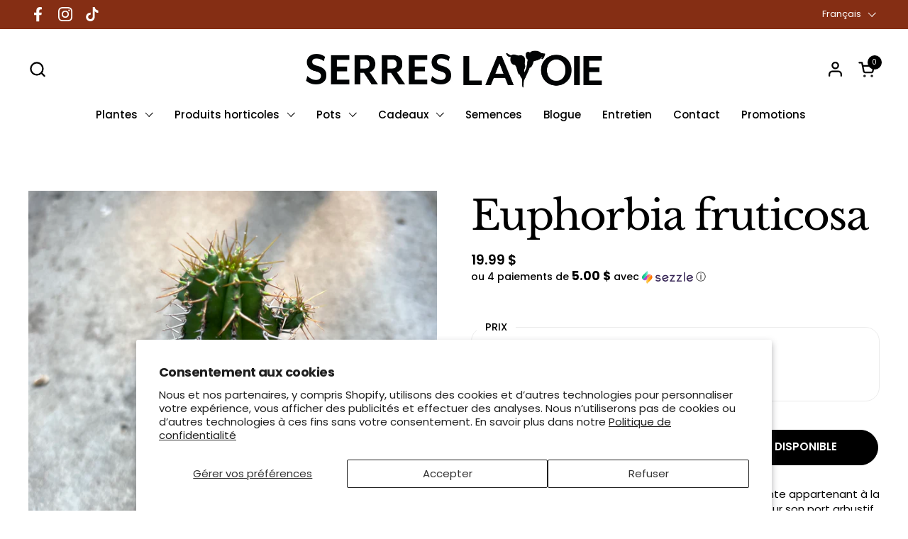

--- FILE ---
content_type: text/javascript; charset=utf-8
request_url: https://serreslavoie.com/products/euphorbia-fruticosa.js
body_size: 1666
content:
{"id":4320822493245,"title":"Euphorbia fruticosa","handle":"euphorbia-fruticosa","description":"\u003cdiv style=\"color: #000000; font-family: \u0026amp;quot; helvetica neue\u0026amp;quot;,helvetica,arial,sans-serif; font-size: 15px; font-style: normal; font-variant: normal; font-weight: 400; letter-spacing: normal; orphans: 2; text-align: left; text-decoration: none; text-indent: 0px; text-transform: none; -webkit-text-stroke-width: 0px; white-space: normal; word-spacing: 0px;\"\u003e\n\u003cdiv style=\"color: #000000; font-family: \u0026amp;quot; helvetica neue\u0026amp;quot;,helvetica,arial,sans-serif; font-size: 15px; font-style: normal; font-variant: normal; font-weight: 400; letter-spacing: normal; orphans: 2; text-align: left; text-decoration: none; text-indent: 0px; text-transform: none; -webkit-text-stroke-width: 0px; white-space: normal; word-spacing: 0px;\" data-mce-fragment=\"1\" data-mce-style=\"color: #000000; font-family: \u0026amp;quot; helvetica neue\u0026amp;quot;,helvetica,arial,sans-serif; font-size: 15px; font-style: normal; font-variant: normal; font-weight: 400; letter-spacing: normal; orphans: 2; text-align: left; text-decoration: none; text-indent: 0px; text-transform: none; -webkit-text-stroke-width: 0px; white-space: normal; word-spacing: 0px;\"\u003e\n\u003cp\u003e\u003cstrong\u003eEuphorbia fruticosa\u003c\/strong\u003e est une espèce de plante succulente appartenant à la grande et diverse famille des Euphorbiaceae. Connue pour son port arbustif et ses branches densément feuillues, cette euphorbe est originaire de régions arides et semi-arides, où elle s'est adaptée pour survivre dans des environnements difficiles grâce à sa capacité à stocker de l'eau dans ses tiges et ses feuilles.\u003c\/p\u003e\n\u003cp\u003e\u003cstrong\u003eOrigine :\u003c\/strong\u003e Bien que les détails spécifiques sur l'origine d'Euphorbia fruticosa puissent varier, les euphorbes en général sont largement répandues à travers le monde, avec une concentration élevée d'espèces dans les régions africaines et de Madagascar. Les adaptations uniques de ces plantes leur permettent de prospérer dans une variété d'habitats, souvent là où peu d'autres plantes peuvent survivre.\u003c\/p\u003e\n\u003cp\u003e\u003cstrong\u003eCroissance :\u003c\/strong\u003e Euphorbia fruticosa présente une croissance en forme d'arbuste, avec des branches qui s'étendent à partir d'une base centrale. Ses tiges vertes sont couvertes de petites feuilles qui peuvent tomber en période de sécheresse pour conserver l'humidité, laissant la plante se reposer sur ses réserves d'eau interne.\u003c\/p\u003e\n\u003cp\u003e\u003cstrong\u003eFleurs :\u003c\/strong\u003e Comme d'autres membres du genre Euphorbia, Euphorbia fruticosa produit des inflorescences appelées cyathes. Ces structures florales sont souvent subtiles et peuvent être manquées par ceux qui ne sont pas familiers avec les caractéristiques uniques des fleurs d'euphorbe. Les cyathes apparaissent généralement au printemps ou au début de l'été.\u003c\/p\u003e\n\u003cp\u003e\u003cstrong\u003eLumière :\u003c\/strong\u003e Cette plante préfère une lumière vive et peut bénéficier de quelques heures de soleil direct chaque jour. Une exposition adéquate au soleil est cruciale pour maintenir la santé de la plante et encourager la floraison.\u003c\/p\u003e\n\u003cp\u003e\u003cstrong\u003eArrosage :\u003c\/strong\u003e L'arrosage doit être modéré, permettant au substrat de sécher complètement entre les arrosages. Pendant les mois d'hiver ou dans les périodes de dormance, réduisez l'arrosage pour éviter la pourriture des racines.\u003c\/p\u003e\n\u003cp\u003e\u003cstrong\u003eSubstrat :\u003c\/strong\u003e Un mélange bien drainant est essentiel pour Euphorbia fruticosa. Un substrat pour cactus et succulentes, qui peut inclure de la perlite et de la pumice, est idéal pour favoriser un bon drainage et la santé générale de la plante.\u003c\/p\u003e\n\u003cp\u003e\u003cstrong\u003eToxicité :\u003c\/strong\u003e Comme beaucoup d'euphorbes, Euphorbia fruticosa contient une sève laiteuse qui peut être irritante pour la peau et toxique si ingérée. Il est conseillé de manipuler la plante avec soin et de la garder hors de portée des enfants et des animaux domestiques.\u003c\/p\u003e\n\u003c\/div\u003e\n\u003cdiv style=\"color: #000000; font-family: \u0026amp;quot; helvetica neue\u0026amp;quot;,helvetica,arial,sans-serif; font-size: 15px; font-style: normal; font-variant: normal; font-weight: 400; letter-spacing: normal; orphans: 2; text-align: left; text-decoration: none; text-indent: 0px; text-transform: none; -webkit-text-stroke-width: 0px; white-space: normal; word-spacing: 0px;\" data-mce-fragment=\"1\" data-mce-style=\"color: #000000; font-family: \u0026amp;quot; helvetica neue\u0026amp;quot;,helvetica,arial,sans-serif; font-size: 15px; font-style: normal; font-variant: normal; font-weight: 400; letter-spacing: normal; orphans: 2; text-align: left; text-decoration: none; text-indent: 0px; text-transform: none; -webkit-text-stroke-width: 0px; white-space: normal; word-spacing: 0px;\"\u003e\n\u003cdiv data-mce-fragment=\"1\"\u003e\n\u003cp data-mce-fragment=\"1\"\u003e\u003ca href=\"https:\/\/serreslavoie.com\/collections\/terreau-1\/products\/terreau-a-succulentes\" data-mce-fragment=\"1\" data-mce-href=\"https:\/\/serreslavoie.com\/collections\/terreau-1\/products\/terreau-a-succulentes\"\u003eNotre terreau maison pour Cactus\u003c\/a\u003e\u003c\/p\u003e\n\u003c\/div\u003e\n\u003c\/div\u003e\n\u003c\/div\u003e","published_at":"2020-09-18T10:03:01-04:00","created_at":"2019-10-29T15:17:32-04:00","vendor":"Plantearium","type":"Euphorbia","tags":["care_easy","cat_indoor","cat_plants","cat_succulent","collector_rare","light_bright","New_mars2024","Nouveauté","size_small","species_euphorbia","succulentes"],"price":1999,"price_min":1999,"price_max":1999,"available":false,"price_varies":false,"compare_at_price":null,"compare_at_price_min":0,"compare_at_price_max":0,"compare_at_price_varies":false,"variants":[{"id":32965021499453,"title":"2.5 pouces","option1":"2.5 pouces","option2":null,"option3":null,"sku":null,"requires_shipping":true,"taxable":true,"featured_image":{"id":32332745998397,"product_id":4320822493245,"position":1,"created_at":"2024-07-07T15:57:05-04:00","updated_at":"2024-07-07T15:57:07-04:00","alt":null,"width":3024,"height":3024,"src":"https:\/\/cdn.shopify.com\/s\/files\/1\/0024\/9223\/5821\/files\/FullSizeRender_d79d943e-af69-448d-8495-178858e75f20.jpg?v=1720382227","variant_ids":[32965021499453]},"available":false,"name":"Euphorbia fruticosa - 2.5 pouces","public_title":"2.5 pouces","options":["2.5 pouces"],"price":1999,"weight":181,"compare_at_price":null,"inventory_management":"shopify","barcode":null,"featured_media":{"alt":null,"id":24670400708669,"position":1,"preview_image":{"aspect_ratio":1.0,"height":3024,"width":3024,"src":"https:\/\/cdn.shopify.com\/s\/files\/1\/0024\/9223\/5821\/files\/FullSizeRender_d79d943e-af69-448d-8495-178858e75f20.jpg?v=1720382227"}},"requires_selling_plan":false,"selling_plan_allocations":[]}],"images":["\/\/cdn.shopify.com\/s\/files\/1\/0024\/9223\/5821\/files\/FullSizeRender_d79d943e-af69-448d-8495-178858e75f20.jpg?v=1720382227","\/\/cdn.shopify.com\/s\/files\/1\/0024\/9223\/5821\/files\/FullSizeRender_8a0ccb2f-6031-4828-a818-c64c6a383d59.heic?v=1720382235","\/\/cdn.shopify.com\/s\/files\/1\/0024\/9223\/5821\/files\/FullSizeRender_d40cd8eb-f19e-4091-9f5b-da07e3a6e2b3.heic?v=1720382235"],"featured_image":"\/\/cdn.shopify.com\/s\/files\/1\/0024\/9223\/5821\/files\/FullSizeRender_d79d943e-af69-448d-8495-178858e75f20.jpg?v=1720382227","options":[{"name":"Format de pot","position":1,"values":["2.5 pouces"]}],"url":"\/products\/euphorbia-fruticosa","media":[{"alt":null,"id":24670400708669,"position":1,"preview_image":{"aspect_ratio":1.0,"height":3024,"width":3024,"src":"https:\/\/cdn.shopify.com\/s\/files\/1\/0024\/9223\/5821\/files\/FullSizeRender_d79d943e-af69-448d-8495-178858e75f20.jpg?v=1720382227"},"aspect_ratio":1.0,"height":3024,"media_type":"image","src":"https:\/\/cdn.shopify.com\/s\/files\/1\/0024\/9223\/5821\/files\/FullSizeRender_d79d943e-af69-448d-8495-178858e75f20.jpg?v=1720382227","width":3024},{"alt":null,"id":24143337881661,"position":2,"preview_image":{"aspect_ratio":1.0,"height":3024,"width":3024,"src":"https:\/\/cdn.shopify.com\/s\/files\/1\/0024\/9223\/5821\/files\/FullSizeRender_8a0ccb2f-6031-4828-a818-c64c6a383d59.heic?v=1720382235"},"aspect_ratio":1.0,"height":3024,"media_type":"image","src":"https:\/\/cdn.shopify.com\/s\/files\/1\/0024\/9223\/5821\/files\/FullSizeRender_8a0ccb2f-6031-4828-a818-c64c6a383d59.heic?v=1720382235","width":3024},{"alt":null,"id":24143337914429,"position":3,"preview_image":{"aspect_ratio":1.0,"height":3024,"width":3024,"src":"https:\/\/cdn.shopify.com\/s\/files\/1\/0024\/9223\/5821\/files\/FullSizeRender_d40cd8eb-f19e-4091-9f5b-da07e3a6e2b3.heic?v=1720382235"},"aspect_ratio":1.0,"height":3024,"media_type":"image","src":"https:\/\/cdn.shopify.com\/s\/files\/1\/0024\/9223\/5821\/files\/FullSizeRender_d40cd8eb-f19e-4091-9f5b-da07e3a6e2b3.heic?v=1720382235","width":3024}],"requires_selling_plan":false,"selling_plan_groups":[]}